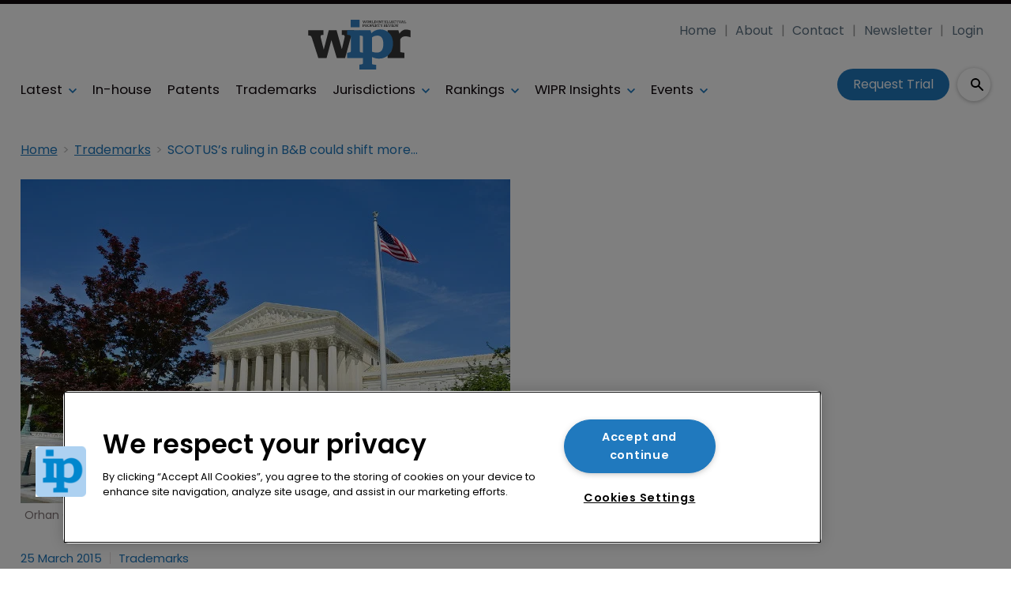

--- FILE ---
content_type: text/html; charset=utf-8
request_url: https://www.google.com/recaptcha/api2/aframe
body_size: 267
content:
<!DOCTYPE HTML><html><head><meta http-equiv="content-type" content="text/html; charset=UTF-8"></head><body><script nonce="FgjJu3QiTzdaffc-7OyQ5w">/** Anti-fraud and anti-abuse applications only. See google.com/recaptcha */ try{var clients={'sodar':'https://pagead2.googlesyndication.com/pagead/sodar?'};window.addEventListener("message",function(a){try{if(a.source===window.parent){var b=JSON.parse(a.data);var c=clients[b['id']];if(c){var d=document.createElement('img');d.src=c+b['params']+'&rc='+(localStorage.getItem("rc::a")?sessionStorage.getItem("rc::b"):"");window.document.body.appendChild(d);sessionStorage.setItem("rc::e",parseInt(sessionStorage.getItem("rc::e")||0)+1);localStorage.setItem("rc::h",'1768854397147');}}}catch(b){}});window.parent.postMessage("_grecaptcha_ready", "*");}catch(b){}</script></body></html>

--- FILE ---
content_type: application/javascript; charset=UTF-8
request_url: https://www.worldipreview.com/_next/static/chunks/2298.2d5605906c139e91.js
body_size: 15641
content:
"use strict";(self.webpackChunk_N_E=self.webpackChunk_N_E||[]).push([[2298],{37264:function(t,e,r){function n(t){return t&&t.__esModule?t:{default:t}}e.__esModule=!0;var o=n(r(75034)),i=n(r(76685)),a=r(85372),s=r(14274),l=n(r(47278)),c=n(r(13444)),p=n(r(63179)),u=o.default.create;function h(){var t=u();return t.compile=function(e,r){return s.compile(e,r,t)},t.precompile=function(e,r){return s.precompile(e,r,t)},t.AST=i.default,t.Compiler=s.Compiler,t.JavaScriptCompiler=l.default,t.Parser=a.parser,t.parse=a.parse,t.parseWithoutProcessing=a.parseWithoutProcessing,t}var d=h();d.create=h,p.default(d),d.Visitor=c.default,d.default=d,e.default=d,t.exports=e.default},75034:function(t,e,r){function n(t){return t&&t.__esModule?t:{default:t}}function o(t){if(t&&t.__esModule)return t;var e={};if(null!=t)for(var r in t)Object.prototype.hasOwnProperty.call(t,r)&&(e[r]=t[r]);return e.default=t,e}e.__esModule=!0;var i=o(r(14207)),a=n(r(2586)),s=n(r(62024)),l=o(r(69704)),c=o(r(11546)),p=n(r(63179));function u(){var t=new i.HandlebarsEnvironment;return l.extend(t,i),t.SafeString=a.default,t.Exception=s.default,t.Utils=l,t.escapeExpression=l.escapeExpression,t.VM=c,t.template=function(e){return c.template(e,t)},t}var h=u();h.create=u,p.default(h),h.default=h,e.default=h,t.exports=e.default},14207:function(t,e,r){function n(t){return t&&t.__esModule?t:{default:t}}e.__esModule=!0,e.HandlebarsEnvironment=u;var o=r(69704),i=n(r(62024)),a=r(74870),s=r(11576),l=n(r(50765)),c=r(73467);e.VERSION="4.7.8",e.COMPILER_REVISION=8,e.LAST_COMPATIBLE_COMPILER_REVISION=7,e.REVISION_CHANGES={1:"<= 1.0.rc.2",2:"== 1.0.0-rc.3",3:"== 1.0.0-rc.4",4:"== 1.x.x",5:"== 2.0.0-alpha.x",6:">= 2.0.0-beta.1",7:">= 4.0.0 <4.3.0",8:">= 4.3.0"};var p="[object Object]";function u(t,e,r){this.helpers=t||{},this.partials=e||{},this.decorators=r||{},a.registerDefaultHelpers(this),s.registerDefaultDecorators(this)}u.prototype={constructor:u,logger:l.default,log:l.default.log,registerHelper:function(t,e){if(o.toString.call(t)===p){if(e)throw new i.default("Arg not supported with multiple helpers");o.extend(this.helpers,t)}else this.helpers[t]=e},unregisterHelper:function(t){delete this.helpers[t]},registerPartial:function(t,e){if(o.toString.call(t)===p)o.extend(this.partials,t);else{if(void 0===e)throw new i.default('Attempting to register a partial called "'+t+'" as undefined');this.partials[t]=e}},unregisterPartial:function(t){delete this.partials[t]},registerDecorator:function(t,e){if(o.toString.call(t)===p){if(e)throw new i.default("Arg not supported with multiple decorators");o.extend(this.decorators,t)}else this.decorators[t]=e},unregisterDecorator:function(t){delete this.decorators[t]},resetLoggedPropertyAccesses:function(){c.resetLoggedProperties()}};var h=l.default.log;e.log=h,e.createFrame=o.createFrame,e.logger=l.default},76685:function(t,e){e.__esModule=!0;var r={helpers:{helperExpression:function(t){return"SubExpression"===t.type||("MustacheStatement"===t.type||"BlockStatement"===t.type)&&!!(t.params&&t.params.length||t.hash)},scopedId:function(t){return/^\.|this\b/.test(t.original)},simpleId:function(t){return 1===t.parts.length&&!r.helpers.scopedId(t)&&!t.depth}}};e.default=r,t.exports=e.default},85372:function(t,e,r){function n(t){return t&&t.__esModule?t:{default:t}}e.__esModule=!0,e.parseWithoutProcessing=c,e.parse=function(t,e){var r=c(t,e);return new i.default(e).accept(r)};var o=n(r(46525)),i=n(r(66627)),a=function(t){if(t&&t.__esModule)return t;var e={};if(null!=t)for(var r in t)Object.prototype.hasOwnProperty.call(t,r)&&(e[r]=t[r]);return e.default=t,e}(r(28972)),s=r(69704);e.parser=o.default;var l={};function c(t,e){return"Program"===t.type?t:(o.default.yy=l,l.locInfo=function(t){return new l.SourceLocation(e&&e.srcName,t)},o.default.parse(t))}s.extend(l,a)},68370:function(t,e,r){e.__esModule=!0;var n=r(69704),o=void 0;function i(t,e,r){if(n.isArray(t)){for(var o=[],i=0,a=t.length;i<a;i++)o.push(e.wrap(t[i],r));return o}return"boolean"==typeof t||"number"==typeof t?t+"":t}function a(t){this.srcFile=t,this.source=[]}o||((o=function(t,e,r,n){this.src="",n&&this.add(n)}).prototype={add:function(t){n.isArray(t)&&(t=t.join("")),this.src+=t},prepend:function(t){n.isArray(t)&&(t=t.join("")),this.src=t+this.src},toStringWithSourceMap:function(){return{code:this.toString()}},toString:function(){return this.src}}),a.prototype={isEmpty:function(){return!this.source.length},prepend:function(t,e){this.source.unshift(this.wrap(t,e))},push:function(t,e){this.source.push(this.wrap(t,e))},merge:function(){var t=this.empty();return this.each(function(e){t.add(["  ",e,"\n"])}),t},each:function(t){for(var e=0,r=this.source.length;e<r;e++)t(this.source[e])},empty:function(){var t=this.currentLocation||{start:{}};return new o(t.start.line,t.start.column,this.srcFile)},wrap:function(t){var e=arguments.length<=1||void 0===arguments[1]?this.currentLocation||{start:{}}:arguments[1];return t instanceof o?t:(t=i(t,this,e),new o(e.start.line,e.start.column,this.srcFile,t))},functionCall:function(t,e,r){return r=this.generateList(r),this.wrap([t,e?"."+e+"(":"(",r,")"])},quotedString:function(t){return'"'+(t+"").replace(/\\/g,"\\\\").replace(/"/g,'\\"').replace(/\n/g,"\\n").replace(/\r/g,"\\r").replace(/\u2028/g,"\\u2028").replace(/\u2029/g,"\\u2029")+'"'},objectLiteral:function(t){var e=this,r=[];Object.keys(t).forEach(function(n){var o=i(t[n],e);"undefined"!==o&&r.push([e.quotedString(n),":",o])});var n=this.generateList(r);return n.prepend("{"),n.add("}"),n},generateList:function(t){for(var e=this.empty(),r=0,n=t.length;r<n;r++)r&&e.add(","),e.add(i(t[r],this));return e},generateArray:function(t){var e=this.generateList(t);return e.prepend("["),e.add("]"),e}},e.default=a,t.exports=e.default},14274:function(t,e,r){function n(t){return t&&t.__esModule?t:{default:t}}e.__esModule=!0,e.Compiler=l,e.precompile=function(t,e,r){if(null==t||"string"!=typeof t&&"Program"!==t.type)throw new o.default("You must pass a string or Handlebars AST to Handlebars.precompile. You passed "+t);"data"in(e=e||{})||(e.data=!0),e.compat&&(e.useDepths=!0);var n=r.parse(t,e),i=new r.Compiler().compile(n,e);return new r.JavaScriptCompiler().compile(i,e)},e.compile=function(t,e,r){if(void 0===e&&(e={}),null==t||"string"!=typeof t&&"Program"!==t.type)throw new o.default("You must pass a string or Handlebars AST to Handlebars.compile. You passed "+t);"data"in(e=i.extend({},e))||(e.data=!0),e.compat&&(e.useDepths=!0);var n=void 0;function a(){var n=r.parse(t,e),o=new r.Compiler().compile(n,e),i=new r.JavaScriptCompiler().compile(o,e,void 0,!0);return r.template(i)}function s(t,e){return n||(n=a()),n.call(this,t,e)}return s._setup=function(t){return n||(n=a()),n._setup(t)},s._child=function(t,e,r,o){return n||(n=a()),n._child(t,e,r,o)},s};var o=n(r(62024)),i=r(69704),a=n(r(76685)),s=[].slice;function l(){}function c(t){if(!t.path.parts){var e=t.path;t.path={type:"PathExpression",data:!1,depth:0,parts:[e.original+""],original:e.original+"",loc:e.loc}}}l.prototype={compiler:l,equals:function(t){var e=this.opcodes.length;if(t.opcodes.length!==e)return!1;for(var r=0;r<e;r++){var n=this.opcodes[r],o=t.opcodes[r];if(n.opcode!==o.opcode||!function t(e,r){if(e===r)return!0;if(i.isArray(e)&&i.isArray(r)&&e.length===r.length){for(var n=0;n<e.length;n++)if(!t(e[n],r[n]))return!1;return!0}}(n.args,o.args))return!1}e=this.children.length;for(var r=0;r<e;r++)if(!this.children[r].equals(t.children[r]))return!1;return!0},guid:0,compile:function(t,e){return this.sourceNode=[],this.opcodes=[],this.children=[],this.options=e,this.stringParams=e.stringParams,this.trackIds=e.trackIds,e.blockParams=e.blockParams||[],e.knownHelpers=i.extend(Object.create(null),{helperMissing:!0,blockHelperMissing:!0,each:!0,if:!0,unless:!0,with:!0,log:!0,lookup:!0},e.knownHelpers),this.accept(t)},compileProgram:function(t){var e=new this.compiler().compile(t,this.options),r=this.guid++;return this.usePartial=this.usePartial||e.usePartial,this.children[r]=e,this.useDepths=this.useDepths||e.useDepths,r},accept:function(t){if(!this[t.type])throw new o.default("Unknown type: "+t.type,t);this.sourceNode.unshift(t);var e=this[t.type](t);return this.sourceNode.shift(),e},Program:function(t){this.options.blockParams.unshift(t.blockParams);for(var e=t.body,r=e.length,n=0;n<r;n++)this.accept(e[n]);return this.options.blockParams.shift(),this.isSimple=1===r,this.blockParams=t.blockParams?t.blockParams.length:0,this},BlockStatement:function(t){c(t);var e=t.program,r=t.inverse;e=e&&this.compileProgram(e),r=r&&this.compileProgram(r);var n=this.classifySexpr(t);"helper"===n?this.helperSexpr(t,e,r):"simple"===n?(this.simpleSexpr(t),this.opcode("pushProgram",e),this.opcode("pushProgram",r),this.opcode("emptyHash"),this.opcode("blockValue",t.path.original)):(this.ambiguousSexpr(t,e,r),this.opcode("pushProgram",e),this.opcode("pushProgram",r),this.opcode("emptyHash"),this.opcode("ambiguousBlockValue")),this.opcode("append")},DecoratorBlock:function(t){var e=t.program&&this.compileProgram(t.program),r=this.setupFullMustacheParams(t,e,void 0),n=t.path;this.useDecorators=!0,this.opcode("registerDecorator",r.length,n.original)},PartialStatement:function(t){this.usePartial=!0;var e=t.program;e&&(e=this.compileProgram(t.program));var r=t.params;if(r.length>1)throw new o.default("Unsupported number of partial arguments: "+r.length,t);r.length||(this.options.explicitPartialContext?this.opcode("pushLiteral","undefined"):r.push({type:"PathExpression",parts:[],depth:0}));var n=t.name.original,i="SubExpression"===t.name.type;i&&this.accept(t.name),this.setupFullMustacheParams(t,e,void 0,!0);var a=t.indent||"";this.options.preventIndent&&a&&(this.opcode("appendContent",a),a=""),this.opcode("invokePartial",i,n,a),this.opcode("append")},PartialBlockStatement:function(t){this.PartialStatement(t)},MustacheStatement:function(t){this.SubExpression(t),t.escaped&&!this.options.noEscape?this.opcode("appendEscaped"):this.opcode("append")},Decorator:function(t){this.DecoratorBlock(t)},ContentStatement:function(t){t.value&&this.opcode("appendContent",t.value)},CommentStatement:function(){},SubExpression:function(t){c(t);var e=this.classifySexpr(t);"simple"===e?this.simpleSexpr(t):"helper"===e?this.helperSexpr(t):this.ambiguousSexpr(t)},ambiguousSexpr:function(t,e,r){var n=t.path,o=n.parts[0];this.opcode("getContext",n.depth),this.opcode("pushProgram",e),this.opcode("pushProgram",r),n.strict=!0,this.accept(n),this.opcode("invokeAmbiguous",o,null!=e||null!=r)},simpleSexpr:function(t){var e=t.path;e.strict=!0,this.accept(e),this.opcode("resolvePossibleLambda")},helperSexpr:function(t,e,r){var n=this.setupFullMustacheParams(t,e,r),i=t.path,s=i.parts[0];if(this.options.knownHelpers[s])this.opcode("invokeKnownHelper",n.length,s);else if(this.options.knownHelpersOnly)throw new o.default("You specified knownHelpersOnly, but used the unknown helper "+s,t);else i.strict=!0,i.falsy=!0,this.accept(i),this.opcode("invokeHelper",n.length,i.original,a.default.helpers.simpleId(i))},PathExpression:function(t){this.addDepth(t.depth),this.opcode("getContext",t.depth);var e=t.parts[0],r=a.default.helpers.scopedId(t),n=!t.depth&&!r&&this.blockParamIndex(e);n?this.opcode("lookupBlockParam",n,t.parts):e?t.data?(this.options.data=!0,this.opcode("lookupData",t.depth,t.parts,t.strict)):this.opcode("lookupOnContext",t.parts,t.falsy,t.strict,r):this.opcode("pushContext")},StringLiteral:function(t){this.opcode("pushString",t.value)},NumberLiteral:function(t){this.opcode("pushLiteral",t.value)},BooleanLiteral:function(t){this.opcode("pushLiteral",t.value)},UndefinedLiteral:function(){this.opcode("pushLiteral","undefined")},NullLiteral:function(){this.opcode("pushLiteral","null")},Hash:function(t){var e=t.pairs,r=0,n=e.length;for(this.opcode("pushHash");r<n;r++)this.pushParam(e[r].value);for(;r--;)this.opcode("assignToHash",e[r].key);this.opcode("popHash")},opcode:function(t){this.opcodes.push({opcode:t,args:s.call(arguments,1),loc:this.sourceNode[0].loc})},addDepth:function(t){t&&(this.useDepths=!0)},classifySexpr:function(t){var e=a.default.helpers.simpleId(t.path),r=e&&!!this.blockParamIndex(t.path.parts[0]),n=!r&&a.default.helpers.helperExpression(t),o=!r&&(n||e);if(o&&!n){var i=t.path.parts[0],s=this.options;s.knownHelpers[i]?n=!0:s.knownHelpersOnly&&(o=!1)}return n?"helper":o?"ambiguous":"simple"},pushParams:function(t){for(var e=0,r=t.length;e<r;e++)this.pushParam(t[e])},pushParam:function(t){var e=null!=t.value?t.value:t.original||"";if(this.stringParams)e.replace&&(e=e.replace(/^(\.?\.\/)*/g,"").replace(/\//g,".")),t.depth&&this.addDepth(t.depth),this.opcode("getContext",t.depth||0),this.opcode("pushStringParam",e,t.type),"SubExpression"===t.type&&this.accept(t);else{if(this.trackIds){var r=void 0;if(!t.parts||a.default.helpers.scopedId(t)||t.depth||(r=this.blockParamIndex(t.parts[0])),r){var n=t.parts.slice(1).join(".");this.opcode("pushId","BlockParam",r,n)}else(e=t.original||e).replace&&(e=e.replace(/^this(?:\.|$)/,"").replace(/^\.\//,"").replace(/^\.$/,"")),this.opcode("pushId",t.type,e)}this.accept(t)}},setupFullMustacheParams:function(t,e,r,n){var o=t.params;return this.pushParams(o),this.opcode("pushProgram",e),this.opcode("pushProgram",r),t.hash?this.accept(t.hash):this.opcode("emptyHash",n),o},blockParamIndex:function(t){for(var e=0,r=this.options.blockParams.length;e<r;e++){var n=this.options.blockParams[e],o=n&&i.indexOf(n,t);if(n&&o>=0)return[e,o]}}}},28972:function(t,e,r){e.__esModule=!0,e.SourceLocation=function(t,e){this.source=t,this.start={line:e.first_line,column:e.first_column},this.end={line:e.last_line,column:e.last_column}},e.id=function(t){return/^\[.*\]$/.test(t)?t.substring(1,t.length-1):t},e.stripFlags=function(t,e){return{open:"~"===t.charAt(2),close:"~"===e.charAt(e.length-3)}},e.stripComment=function(t){return t.replace(/^\{\{~?!-?-?/,"").replace(/-?-?~?\}\}$/,"")},e.preparePath=function(t,e,r){r=this.locInfo(r);for(var n=t?"@":"",i=[],a=0,s=0,l=e.length;s<l;s++){var c=e[s].part,p=e[s].original!==c;if(n+=(e[s].separator||"")+c,p||".."!==c&&"."!==c&&"this"!==c)i.push(c);else{if(i.length>0)throw new o.default("Invalid path: "+n,{loc:r});".."===c&&a++}}return{type:"PathExpression",data:t,depth:a,parts:i,original:n,loc:r}},e.prepareMustache=function(t,e,r,n,o,i){var a=n.charAt(3)||n.charAt(2);return{type:/\*/.test(n)?"Decorator":"MustacheStatement",path:t,params:e,hash:r,escaped:"{"!==a&&"&"!==a,strip:o,loc:this.locInfo(i)}},e.prepareRawBlock=function(t,e,r,n){i(t,r);var o={type:"Program",body:e,strip:{},loc:n=this.locInfo(n)};return{type:"BlockStatement",path:t.path,params:t.params,hash:t.hash,program:o,openStrip:{},inverseStrip:{},closeStrip:{},loc:n}},e.prepareBlock=function(t,e,r,n,a,s){n&&n.path&&i(t,n);var l=/\*/.test(t.open);e.blockParams=t.blockParams;var c=void 0,p=void 0;if(r){if(l)throw new o.default("Unexpected inverse block on decorator",r);r.chain&&(r.program.body[0].closeStrip=n.strip),p=r.strip,c=r.program}return a&&(a=c,c=e,e=a),{type:l?"DecoratorBlock":"BlockStatement",path:t.path,params:t.params,hash:t.hash,program:e,inverse:c,openStrip:t.strip,inverseStrip:p,closeStrip:n&&n.strip,loc:this.locInfo(s)}},e.prepareProgram=function(t,e){if(!e&&t.length){var r=t[0].loc,n=t[t.length-1].loc;r&&n&&(e={source:r.source,start:{line:r.start.line,column:r.start.column},end:{line:n.end.line,column:n.end.column}})}return{type:"Program",body:t,strip:{},loc:e}},e.preparePartialBlock=function(t,e,r,n){return i(t,r),{type:"PartialBlockStatement",name:t.path,params:t.params,hash:t.hash,program:e,openStrip:t.strip,closeStrip:r&&r.strip,loc:this.locInfo(n)}};var n,o=(n=r(62024))&&n.__esModule?n:{default:n};function i(t,e){if(e=e.path?e.path.original:e,t.path.original!==e){var r={loc:t.path.loc};throw new o.default(t.path.original+" doesn't match "+e,r)}}},47278:function(t,e,r){function n(t){return t&&t.__esModule?t:{default:t}}e.__esModule=!0;var o=r(14207),i=n(r(62024)),a=r(69704),s=n(r(68370));function l(t){this.value=t}function c(){}c.prototype={nameLookup:function(t,e){return this.internalNameLookup(t,e)},depthedLookup:function(t){return[this.aliasable("container.lookup"),"(depths, ",JSON.stringify(t),")"]},compilerInfo:function(){var t=o.COMPILER_REVISION,e=o.REVISION_CHANGES[t];return[t,e]},appendToBuffer:function(t,e,r){return(a.isArray(t)||(t=[t]),t=this.source.wrap(t,e),this.environment.isSimple)?["return ",t,";"]:r?["buffer += ",t,";"]:(t.appendToBuffer=!0,t)},initializeBuffer:function(){return this.quotedString("")},internalNameLookup:function(t,e){return this.lookupPropertyFunctionIsUsed=!0,["lookupProperty(",t,",",JSON.stringify(e),")"]},lookupPropertyFunctionIsUsed:!1,compile:function(t,e,r,n){this.environment=t,this.options=e,this.stringParams=this.options.stringParams,this.trackIds=this.options.trackIds,this.precompile=!n,this.name=this.environment.name,this.isChild=!!r,this.context=r||{decorators:[],programs:[],environments:[]},this.preamble(),this.stackSlot=0,this.stackVars=[],this.aliases={},this.registers={list:[]},this.hashes=[],this.compileStack=[],this.inlineStack=[],this.blockParams=[],this.compileChildren(t,e),this.useDepths=this.useDepths||t.useDepths||t.useDecorators||this.options.compat,this.useBlockParams=this.useBlockParams||t.useBlockParams;var o=t.opcodes,a=void 0,s=void 0,l=void 0,c=void 0;for(l=0,c=o.length;l<c;l++)a=o[l],this.source.currentLocation=a.loc,s=s||a.loc,this[a.opcode].apply(this,a.args);if(this.source.currentLocation=s,this.pushSource(""),this.stackSlot||this.inlineStack.length||this.compileStack.length)throw new i.default("Compile completed with content left on stack");this.decorators.isEmpty()?this.decorators=void 0:(this.useDecorators=!0,this.decorators.prepend(["var decorators = container.decorators, ",this.lookupPropertyFunctionVarDeclaration(),";\n"]),this.decorators.push("return fn;"),n?this.decorators=Function.apply(this,["fn","props","container","depth0","data","blockParams","depths",this.decorators.merge()]):(this.decorators.prepend("function(fn, props, container, depth0, data, blockParams, depths) {\n"),this.decorators.push("}\n"),this.decorators=this.decorators.merge()));var p=this.createFunctionContext(n);if(this.isChild)return p;var u={compiler:this.compilerInfo(),main:p};this.decorators&&(u.main_d=this.decorators,u.useDecorators=!0);var h=this.context,d=h.programs,f=h.decorators;for(l=0,c=d.length;l<c;l++)d[l]&&(u[l]=d[l],f[l]&&(u[l+"_d"]=f[l],u.useDecorators=!0));return this.environment.usePartial&&(u.usePartial=!0),this.options.data&&(u.useData=!0),this.useDepths&&(u.useDepths=!0),this.useBlockParams&&(u.useBlockParams=!0),this.options.compat&&(u.compat=!0),n?u.compilerOptions=this.options:(u.compiler=JSON.stringify(u.compiler),this.source.currentLocation={start:{line:1,column:0}},u=this.objectLiteral(u),e.srcName?(u=u.toStringWithSourceMap({file:e.destName})).map=u.map&&u.map.toString():u=u.toString()),u},preamble:function(){this.lastContext=0,this.source=new s.default(this.options.srcName),this.decorators=new s.default(this.options.srcName)},createFunctionContext:function(t){var e=this,r="",n=this.stackVars.concat(this.registers.list);n.length>0&&(r+=", "+n.join(", "));var o=0;Object.keys(this.aliases).forEach(function(t){var n=e.aliases[t];n.children&&n.referenceCount>1&&(r+=", alias"+ ++o+"="+t,n.children[0]="alias"+o)}),this.lookupPropertyFunctionIsUsed&&(r+=", "+this.lookupPropertyFunctionVarDeclaration());var i=["container","depth0","helpers","partials","data"];(this.useBlockParams||this.useDepths)&&i.push("blockParams"),this.useDepths&&i.push("depths");var a=this.mergeSource(r);return t?(i.push(a),Function.apply(this,i)):this.source.wrap(["function(",i.join(","),") {\n  ",a,"}"])},mergeSource:function(t){var e=this.environment.isSimple,r=!this.forceBuffer,n=void 0,o=void 0,i=void 0,a=void 0;return this.source.each(function(t){t.appendToBuffer?(i?t.prepend("  + "):i=t,a=t):(i&&(o?i.prepend("buffer += "):n=!0,a.add(";"),i=a=void 0),o=!0,e||(r=!1))}),r?i?(i.prepend("return "),a.add(";")):o||this.source.push('return "";'):(t+=", buffer = "+(n?"":this.initializeBuffer()),i?(i.prepend("return buffer + "),a.add(";")):this.source.push("return buffer;")),t&&this.source.prepend("var "+t.substring(2)+(n?"":";\n")),this.source.merge()},lookupPropertyFunctionVarDeclaration:function(){return"\n      lookupProperty = container.lookupProperty || function(parent, propertyName) {\n        if (Object.prototype.hasOwnProperty.call(parent, propertyName)) {\n          return parent[propertyName];\n        }\n        return undefined\n    }\n    ".trim()},blockValue:function(t){var e=this.aliasable("container.hooks.blockHelperMissing"),r=[this.contextName(0)];this.setupHelperArgs(t,0,r);var n=this.popStack();r.splice(1,0,n),this.push(this.source.functionCall(e,"call",r))},ambiguousBlockValue:function(){var t=this.aliasable("container.hooks.blockHelperMissing"),e=[this.contextName(0)];this.setupHelperArgs("",0,e,!0),this.flushInline();var r=this.topStack();e.splice(1,0,r),this.pushSource(["if (!",this.lastHelper,") { ",r," = ",this.source.functionCall(t,"call",e),"}"])},appendContent:function(t){this.pendingContent?t=this.pendingContent+t:this.pendingLocation=this.source.currentLocation,this.pendingContent=t},append:function(){if(this.isInline())this.replaceStack(function(t){return[" != null ? ",t,' : ""']}),this.pushSource(this.appendToBuffer(this.popStack()));else{var t=this.popStack();this.pushSource(["if (",t," != null) { ",this.appendToBuffer(t,void 0,!0)," }"]),this.environment.isSimple&&this.pushSource(["else { ",this.appendToBuffer("''",void 0,!0)," }"])}},appendEscaped:function(){this.pushSource(this.appendToBuffer([this.aliasable("container.escapeExpression"),"(",this.popStack(),")"]))},getContext:function(t){this.lastContext=t},pushContext:function(){this.pushStackLiteral(this.contextName(this.lastContext))},lookupOnContext:function(t,e,r,n){var o=0;n||!this.options.compat||this.lastContext?this.pushContext():this.push(this.depthedLookup(t[o++])),this.resolvePath("context",t,o,e,r)},lookupBlockParam:function(t,e){this.useBlockParams=!0,this.push(["blockParams[",t[0],"][",t[1],"]"]),this.resolvePath("context",e,1)},lookupData:function(t,e,r){t?this.pushStackLiteral("container.data(data, "+t+")"):this.pushStackLiteral("data"),this.resolvePath("data",e,0,!0,r)},resolvePath:function(t,e,r,n,o){var i=this;if(this.options.strict||this.options.assumeObjects){this.push(function(t,e,r,n,o){var i=e.popStack(),a=r.length;for(t&&a--;n<a;n++)i=e.nameLookup(i,r[n],o);return t?[e.aliasable("container.strict"),"(",i,", ",e.quotedString(r[n]),", ",JSON.stringify(e.source.currentLocation)," )"]:i}(this.options.strict&&o,this,e,r,t));return}for(var a=e.length;r<a;r++)this.replaceStack(function(o){var a=i.nameLookup(o,e[r],t);return n?[" && ",a]:[" != null ? ",a," : ",o]})},resolvePossibleLambda:function(){this.push([this.aliasable("container.lambda"),"(",this.popStack(),", ",this.contextName(0),")"])},pushStringParam:function(t,e){this.pushContext(),this.pushString(e),"SubExpression"!==e&&("string"==typeof t?this.pushString(t):this.pushStackLiteral(t))},emptyHash:function(t){this.trackIds&&this.push("{}"),this.stringParams&&(this.push("{}"),this.push("{}")),this.pushStackLiteral(t?"undefined":"{}")},pushHash:function(){this.hash&&this.hashes.push(this.hash),this.hash={values:{},types:[],contexts:[],ids:[]}},popHash:function(){var t=this.hash;this.hash=this.hashes.pop(),this.trackIds&&this.push(this.objectLiteral(t.ids)),this.stringParams&&(this.push(this.objectLiteral(t.contexts)),this.push(this.objectLiteral(t.types))),this.push(this.objectLiteral(t.values))},pushString:function(t){this.pushStackLiteral(this.quotedString(t))},pushLiteral:function(t){this.pushStackLiteral(t)},pushProgram:function(t){null!=t?this.pushStackLiteral(this.programExpression(t)):this.pushStackLiteral(null)},registerDecorator:function(t,e){var r=this.nameLookup("decorators",e,"decorator"),n=this.setupHelperArgs(e,t);this.decorators.push(["fn = ",this.decorators.functionCall(r,"",["fn","props","container",n])," || fn;"])},invokeHelper:function(t,e,r){var n=this.popStack(),o=this.setupHelper(t,e),i=[];r&&i.push(o.name),i.push(n),this.options.strict||i.push(this.aliasable("container.hooks.helperMissing"));var a=["(",this.itemsSeparatedBy(i,"||"),")"],s=this.source.functionCall(a,"call",o.callParams);this.push(s)},itemsSeparatedBy:function(t,e){var r=[];r.push(t[0]);for(var n=1;n<t.length;n++)r.push(e,t[n]);return r},invokeKnownHelper:function(t,e){var r=this.setupHelper(t,e);this.push(this.source.functionCall(r.name,"call",r.callParams))},invokeAmbiguous:function(t,e){this.useRegister("helper");var r=this.popStack();this.emptyHash();var n=this.setupHelper(0,t,e),o=["(","(helper = ",this.lastHelper=this.nameLookup("helpers",t,"helper")," || ",r,")"];this.options.strict||(o[0]="(helper = ",o.push(" != null ? helper : ",this.aliasable("container.hooks.helperMissing"))),this.push(["(",o,n.paramsInit?["),(",n.paramsInit]:[],"),","(typeof helper === ",this.aliasable('"function"')," ? ",this.source.functionCall("helper","call",n.callParams)," : helper))"])},invokePartial:function(t,e,r){var n=[],o=this.setupParams(e,1,n);t&&(e=this.popStack(),delete o.name),r&&(o.indent=JSON.stringify(r)),o.helpers="helpers",o.partials="partials",o.decorators="container.decorators",t?n.unshift(e):n.unshift(this.nameLookup("partials",e,"partial")),this.options.compat&&(o.depths="depths"),o=this.objectLiteral(o),n.push(o),this.push(this.source.functionCall("container.invokePartial","",n))},assignToHash:function(t){var e=this.popStack(),r=void 0,n=void 0,o=void 0;this.trackIds&&(o=this.popStack()),this.stringParams&&(n=this.popStack(),r=this.popStack());var i=this.hash;r&&(i.contexts[t]=r),n&&(i.types[t]=n),o&&(i.ids[t]=o),i.values[t]=e},pushId:function(t,e,r){"BlockParam"===t?this.pushStackLiteral("blockParams["+e[0]+"].path["+e[1]+"]"+(r?" + "+JSON.stringify("."+r):"")):"PathExpression"===t?this.pushString(e):"SubExpression"===t?this.pushStackLiteral("true"):this.pushStackLiteral("null")},compiler:c,compileChildren:function(t,e){for(var r=t.children,n=void 0,o=void 0,i=0,a=r.length;i<a;i++){n=r[i],o=new this.compiler;var s=this.matchExistingProgram(n);if(null==s){this.context.programs.push("");var l=this.context.programs.length;n.index=l,n.name="program"+l,this.context.programs[l]=o.compile(n,e,this.context,!this.precompile),this.context.decorators[l]=o.decorators,this.context.environments[l]=n,this.useDepths=this.useDepths||o.useDepths,this.useBlockParams=this.useBlockParams||o.useBlockParams,n.useDepths=this.useDepths,n.useBlockParams=this.useBlockParams}else n.index=s.index,n.name="program"+s.index,this.useDepths=this.useDepths||s.useDepths,this.useBlockParams=this.useBlockParams||s.useBlockParams}},matchExistingProgram:function(t){for(var e=0,r=this.context.environments.length;e<r;e++){var n=this.context.environments[e];if(n&&n.equals(t))return n}},programExpression:function(t){var e=this.environment.children[t],r=[e.index,"data",e.blockParams];return(this.useBlockParams||this.useDepths)&&r.push("blockParams"),this.useDepths&&r.push("depths"),"container.program("+r.join(", ")+")"},useRegister:function(t){this.registers[t]||(this.registers[t]=!0,this.registers.list.push(t))},push:function(t){return t instanceof l||(t=this.source.wrap(t)),this.inlineStack.push(t),t},pushStackLiteral:function(t){this.push(new l(t))},pushSource:function(t){this.pendingContent&&(this.source.push(this.appendToBuffer(this.source.quotedString(this.pendingContent),this.pendingLocation)),this.pendingContent=void 0),t&&this.source.push(t)},replaceStack:function(t){var e=["("],r=void 0,n=void 0,o=void 0;if(!this.isInline())throw new i.default("replaceStack on non-inline");var a=this.popStack(!0);if(a instanceof l)e=["(",r=[a.value]],o=!0;else{n=!0;var s=this.incrStack();e=["((",this.push(s)," = ",a,")"],r=this.topStack()}var c=t.call(this,r);o||this.popStack(),n&&this.stackSlot--,this.push(e.concat(c,")"))},incrStack:function(){return this.stackSlot++,this.stackSlot>this.stackVars.length&&this.stackVars.push("stack"+this.stackSlot),this.topStackName()},topStackName:function(){return"stack"+this.stackSlot},flushInline:function(){var t=this.inlineStack;this.inlineStack=[];for(var e=0,r=t.length;e<r;e++){var n=t[e];if(n instanceof l)this.compileStack.push(n);else{var o=this.incrStack();this.pushSource([o," = ",n,";"]),this.compileStack.push(o)}}},isInline:function(){return this.inlineStack.length},popStack:function(t){var e=this.isInline(),r=(e?this.inlineStack:this.compileStack).pop();if(!t&&r instanceof l)return r.value;if(!e){if(!this.stackSlot)throw new i.default("Invalid stack pop");this.stackSlot--}return r},topStack:function(){var t=this.isInline()?this.inlineStack:this.compileStack,e=t[t.length-1];return e instanceof l?e.value:e},contextName:function(t){return this.useDepths&&t?"depths["+t+"]":"depth"+t},quotedString:function(t){return this.source.quotedString(t)},objectLiteral:function(t){return this.source.objectLiteral(t)},aliasable:function(t){var e=this.aliases[t];return e?e.referenceCount++:((e=this.aliases[t]=this.source.wrap(t)).aliasable=!0,e.referenceCount=1),e},setupHelper:function(t,e,r){var n=[],o=this.setupHelperArgs(e,t,n,r);return{params:n,paramsInit:o,name:this.nameLookup("helpers",e,"helper"),callParams:[this.aliasable(this.contextName(0)+" != null ? "+this.contextName(0)+" : (container.nullContext || {})")].concat(n)}},setupParams:function(t,e,r){var n={},o=[],i=[],a=[],s=!r,l=void 0;s&&(r=[]),n.name=this.quotedString(t),n.hash=this.popStack(),this.trackIds&&(n.hashIds=this.popStack()),this.stringParams&&(n.hashTypes=this.popStack(),n.hashContexts=this.popStack());var c=this.popStack(),p=this.popStack();(p||c)&&(n.fn=p||"container.noop",n.inverse=c||"container.noop");for(var u=e;u--;)l=this.popStack(),r[u]=l,this.trackIds&&(a[u]=this.popStack()),this.stringParams&&(i[u]=this.popStack(),o[u]=this.popStack());return s&&(n.args=this.source.generateArray(r)),this.trackIds&&(n.ids=this.source.generateArray(a)),this.stringParams&&(n.types=this.source.generateArray(i),n.contexts=this.source.generateArray(o)),this.options.data&&(n.data="data"),this.useBlockParams&&(n.blockParams="blockParams"),n},setupHelperArgs:function(t,e,r,n){var o=this.setupParams(t,e,r);return(o.loc=JSON.stringify(this.source.currentLocation),o=this.objectLiteral(o),n)?(this.useRegister("options"),r.push("options"),["options=",o]):r?(r.push(o),""):o}},function(){for(var t="break else new var case finally return void catch for switch while continue function this with default if throw delete in try do instanceof typeof abstract enum int short boolean export interface static byte extends long super char final native synchronized class float package throws const goto private transient debugger implements protected volatile double import public let yield await null true false".split(" "),e=c.RESERVED_WORDS={},r=0,n=t.length;r<n;r++)e[t[r]]=!0}(),c.isValidJavaScriptVariableName=function(t){return!c.RESERVED_WORDS[t]&&/^[a-zA-Z_$][0-9a-zA-Z_$]*$/.test(t)},e.default=c,t.exports=e.default},13444:function(t,e,r){e.__esModule=!0;var n,o=(n=r(62024))&&n.__esModule?n:{default:n};function i(){this.parents=[]}function a(t){this.acceptRequired(t,"path"),this.acceptArray(t.params),this.acceptKey(t,"hash")}function s(t){a.call(this,t),this.acceptKey(t,"program"),this.acceptKey(t,"inverse")}function l(t){this.acceptRequired(t,"name"),this.acceptArray(t.params),this.acceptKey(t,"hash")}i.prototype={constructor:i,mutating:!1,acceptKey:function(t,e){var r=this.accept(t[e]);if(this.mutating){if(r&&!i.prototype[r.type])throw new o.default('Unexpected node type "'+r.type+'" found when accepting '+e+" on "+t.type);t[e]=r}},acceptRequired:function(t,e){if(this.acceptKey(t,e),!t[e])throw new o.default(t.type+" requires "+e)},acceptArray:function(t){for(var e=0,r=t.length;e<r;e++)this.acceptKey(t,e),!t[e]&&(t.splice(e,1),e--,r--)},accept:function(t){if(t){if(!this[t.type])throw new o.default("Unknown type: "+t.type,t);this.current&&this.parents.unshift(this.current),this.current=t;var e=this[t.type](t);return(this.current=this.parents.shift(),!this.mutating||e)?e:!1!==e?t:void 0}},Program:function(t){this.acceptArray(t.body)},MustacheStatement:a,Decorator:a,BlockStatement:s,DecoratorBlock:s,PartialStatement:l,PartialBlockStatement:function(t){l.call(this,t),this.acceptKey(t,"program")},ContentStatement:function(){},CommentStatement:function(){},SubExpression:a,PathExpression:function(){},StringLiteral:function(){},NumberLiteral:function(){},BooleanLiteral:function(){},UndefinedLiteral:function(){},NullLiteral:function(){},Hash:function(t){this.acceptArray(t.pairs)},HashPair:function(t){this.acceptRequired(t,"value")}},e.default=i,t.exports=e.default},66627:function(t,e,r){e.__esModule=!0;var n,o=(n=r(13444))&&n.__esModule?n:{default:n};function i(){var t=arguments.length<=0||void 0===arguments[0]?{}:arguments[0];this.options=t}function a(t,e,r){void 0===e&&(e=t.length);var n=t[e-1],o=t[e-2];return n?"ContentStatement"===n.type?(o||!r?/\r?\n\s*?$/:/(^|\r?\n)\s*?$/).test(n.original):void 0:r}function s(t,e,r){void 0===e&&(e=-1);var n=t[e+1],o=t[e+2];return n?"ContentStatement"===n.type?(o||!r?/^\s*?\r?\n/:/^\s*?(\r?\n|$)/).test(n.original):void 0:r}function l(t,e,r){var n=t[null==e?0:e+1];if(n&&"ContentStatement"===n.type&&(r||!n.rightStripped)){var o=n.value;n.value=n.value.replace(r?/^\s+/:/^[ \t]*\r?\n?/,""),n.rightStripped=n.value!==o}}function c(t,e,r){var n=t[null==e?t.length-1:e-1];if(n&&"ContentStatement"===n.type&&(r||!n.leftStripped)){var o=n.value;return n.value=n.value.replace(r?/\s+$/:/[ \t]+$/,""),n.leftStripped=n.value!==o,n.leftStripped}}i.prototype=new o.default,i.prototype.Program=function(t){var e=!this.options.ignoreStandalone,r=!this.isRootSeen;this.isRootSeen=!0;for(var n=t.body,o=0,i=n.length;o<i;o++){var p=n[o],u=this.accept(p);if(u){var h=a(n,o,r),d=s(n,o,r),f=u.openStandalone&&h,m=u.closeStandalone&&d,g=u.inlineStandalone&&h&&d;u.close&&l(n,o,!0),u.open&&c(n,o,!0),e&&g&&(l(n,o),c(n,o)&&"PartialStatement"===p.type&&(p.indent=/([ \t]+$)/.exec(n[o-1].original)[1])),e&&f&&(l((p.program||p.inverse).body),c(n,o)),e&&m&&(l(n,o),c((p.inverse||p.program).body))}}return t},i.prototype.BlockStatement=i.prototype.DecoratorBlock=i.prototype.PartialBlockStatement=function(t){this.accept(t.program),this.accept(t.inverse);var e=t.program||t.inverse,r=t.program&&t.inverse,n=r,o=r;if(r&&r.chained)for(n=r.body[0].program;o.chained;)o=o.body[o.body.length-1].program;var i={open:t.openStrip.open,close:t.closeStrip.close,openStandalone:s(e.body),closeStandalone:a((n||e).body)};if(t.openStrip.close&&l(e.body,null,!0),r){var p=t.inverseStrip;p.open&&c(e.body,null,!0),p.close&&l(n.body,null,!0),t.closeStrip.open&&c(o.body,null,!0),!this.options.ignoreStandalone&&a(e.body)&&s(n.body)&&(c(e.body),l(n.body))}else t.closeStrip.open&&c(e.body,null,!0);return i},i.prototype.Decorator=i.prototype.MustacheStatement=function(t){return t.strip},i.prototype.PartialStatement=i.prototype.CommentStatement=function(t){var e=t.strip||{};return{inlineStandalone:!0,open:e.open,close:e.close}},e.default=i,t.exports=e.default},11576:function(t,e,r){e.__esModule=!0,e.registerDefaultDecorators=function(t){o.default(t)};var n,o=(n=r(98642))&&n.__esModule?n:{default:n}},98642:function(t,e,r){e.__esModule=!0;var n=r(69704);e.default=function(t){t.registerDecorator("inline",function(t,e,r,o){var i=t;return e.partials||(e.partials={},i=function(o,i){var a=r.partials;r.partials=n.extend({},a,e.partials);var s=t(o,i);return r.partials=a,s}),e.partials[o.args[0]]=o.fn,i})},t.exports=e.default},62024:function(t,e){e.__esModule=!0;var r=["description","fileName","lineNumber","endLineNumber","message","name","number","stack"];function n(t,e){var o=e&&e.loc,i=void 0,a=void 0,s=void 0,l=void 0;o&&(i=o.start.line,a=o.end.line,s=o.start.column,l=o.end.column,t+=" - "+i+":"+s);for(var c=Error.prototype.constructor.call(this,t),p=0;p<r.length;p++)this[r[p]]=c[r[p]];Error.captureStackTrace&&Error.captureStackTrace(this,n);try{o&&(this.lineNumber=i,this.endLineNumber=a,Object.defineProperty?(Object.defineProperty(this,"column",{value:s,enumerable:!0}),Object.defineProperty(this,"endColumn",{value:l,enumerable:!0})):(this.column=s,this.endColumn=l))}catch(t){}}n.prototype=Error(),e.default=n,t.exports=e.default},74870:function(t,e,r){function n(t){return t&&t.__esModule?t:{default:t}}e.__esModule=!0,e.registerDefaultHelpers=function(t){o.default(t),i.default(t),a.default(t),s.default(t),l.default(t),c.default(t),p.default(t)},e.moveHelperToHooks=function(t,e,r){t.helpers[e]&&(t.hooks[e]=t.helpers[e],r||delete t.helpers[e])};var o=n(r(38810)),i=n(r(65847)),a=n(r(77780)),s=n(r(95229)),l=n(r(33328)),c=n(r(5124)),p=n(r(54089))},38810:function(t,e,r){e.__esModule=!0;var n=r(69704);e.default=function(t){t.registerHelper("blockHelperMissing",function(e,r){var o=r.inverse,i=r.fn;if(!0===e)return i(this);if(!1===e||null==e)return o(this);if(n.isArray(e))return e.length>0?(r.ids&&(r.ids=[r.name]),t.helpers.each(e,r)):o(this);if(r.data&&r.ids){var a=n.createFrame(r.data);a.contextPath=n.appendContextPath(r.data.contextPath,r.name),r={data:a}}return i(e,r)})},t.exports=e.default},65847:function(t,e,r){e.__esModule=!0;var n,o=r(69704),i=(n=r(62024))&&n.__esModule?n:{default:n};e.default=function(t){t.registerHelper("each",function(t,e){if(!e)throw new i.default("Must pass iterator to #each");var r=e.fn,n=e.inverse,a=0,s="",l=void 0,c=void 0;function p(e,n,i){l&&(l.key=e,l.index=n,l.first=0===n,l.last=!!i,c&&(l.contextPath=c+e)),s+=r(t[e],{data:l,blockParams:o.blockParams([t[e],e],[c+e,null])})}if(e.data&&e.ids&&(c=o.appendContextPath(e.data.contextPath,e.ids[0])+"."),o.isFunction(t)&&(t=t.call(this)),e.data&&(l=o.createFrame(e.data)),t&&"object"==typeof t){if(o.isArray(t))for(var u,h=t.length;a<h;a++)a in t&&p(a,a,a===t.length-1);else if("function"==typeof Symbol&&t[Symbol.iterator]){for(var d=[],f=t[Symbol.iterator](),m=f.next();!m.done;m=f.next())d.push(m.value);t=d;for(var h=t.length;a<h;a++)p(a,a,a===t.length-1)}else u=void 0,Object.keys(t).forEach(function(t){void 0!==u&&p(u,a-1),u=t,a++}),void 0!==u&&p(u,a-1,!0)}return 0===a&&(s=n(this)),s})},t.exports=e.default},77780:function(t,e,r){e.__esModule=!0;var n,o=(n=r(62024))&&n.__esModule?n:{default:n};e.default=function(t){t.registerHelper("helperMissing",function(){if(1!=arguments.length)throw new o.default('Missing helper: "'+arguments[arguments.length-1].name+'"')})},t.exports=e.default},95229:function(t,e,r){e.__esModule=!0;var n,o=r(69704),i=(n=r(62024))&&n.__esModule?n:{default:n};e.default=function(t){t.registerHelper("if",function(t,e){if(2!=arguments.length)throw new i.default("#if requires exactly one argument");return(o.isFunction(t)&&(t=t.call(this)),!e.hash.includeZero&&!t||o.isEmpty(t))?e.inverse(this):e.fn(this)}),t.registerHelper("unless",function(e,r){if(2!=arguments.length)throw new i.default("#unless requires exactly one argument");return t.helpers.if.call(this,e,{fn:r.inverse,inverse:r.fn,hash:r.hash})})},t.exports=e.default},33328:function(t,e){e.__esModule=!0,e.default=function(t){t.registerHelper("log",function(){for(var e=[void 0],r=arguments[arguments.length-1],n=0;n<arguments.length-1;n++)e.push(arguments[n]);var o=1;null!=r.hash.level?o=r.hash.level:r.data&&null!=r.data.level&&(o=r.data.level),e[0]=o,t.log.apply(t,e)})},t.exports=e.default},5124:function(t,e){e.__esModule=!0,e.default=function(t){t.registerHelper("lookup",function(t,e,r){return t?r.lookupProperty(t,e):t})},t.exports=e.default},54089:function(t,e,r){e.__esModule=!0;var n,o=r(69704),i=(n=r(62024))&&n.__esModule?n:{default:n};e.default=function(t){t.registerHelper("with",function(t,e){if(2!=arguments.length)throw new i.default("#with requires exactly one argument");o.isFunction(t)&&(t=t.call(this));var r=e.fn;if(o.isEmpty(t))return e.inverse(this);var n=e.data;return e.data&&e.ids&&((n=o.createFrame(e.data)).contextPath=o.appendContextPath(e.data.contextPath,e.ids[0])),r(t,{data:n,blockParams:o.blockParams([t],[n&&n.contextPath])})})},t.exports=e.default},82943:function(t,e,r){e.__esModule=!0,e.createNewLookupObject=function(){for(var t=arguments.length,e=Array(t),r=0;r<t;r++)e[r]=arguments[r];return n.extend.apply(void 0,[Object.create(null)].concat(e))};var n=r(69704)},73467:function(t,e,r){e.__esModule=!0,e.createProtoAccessControl=function(t){var e=Object.create(null);e.constructor=!1,e.__defineGetter__=!1,e.__defineSetter__=!1,e.__lookupGetter__=!1;var r=Object.create(null);return r.__proto__=!1,{properties:{whitelist:o.createNewLookupObject(r,t.allowedProtoProperties),defaultValue:t.allowProtoPropertiesByDefault},methods:{whitelist:o.createNewLookupObject(e,t.allowedProtoMethods),defaultValue:t.allowProtoMethodsByDefault}}},e.resultIsAllowed=function(t,e,r){return"function"==typeof t?s(e.methods,r):s(e.properties,r)},e.resetLoggedProperties=function(){Object.keys(a).forEach(function(t){delete a[t]})};var n,o=r(82943),i=(n=r(50765))&&n.__esModule?n:{default:n},a=Object.create(null);function s(t,e){return void 0!==t.whitelist[e]?!0===t.whitelist[e]:void 0!==t.defaultValue?t.defaultValue:(!0!==a[e]&&(a[e]=!0,i.default.log("error",'Handlebars: Access has been denied to resolve the property "'+e+'" because it is not an "own property" of its parent.\nYou can add a runtime option to disable the check or this warning:\nSee https://handlebarsjs.com/api-reference/runtime-options.html#options-to-control-prototype-access for details')),!1)}},91205:function(t,e){e.__esModule=!0,e.wrapHelper=function(t,e){return"function"!=typeof t?t:function(){var r=arguments[arguments.length-1];return arguments[arguments.length-1]=e(r),t.apply(this,arguments)}}},50765:function(t,e,r){e.__esModule=!0;var n=r(69704),o={methodMap:["debug","info","warn","error"],level:"info",lookupLevel:function(t){if("string"==typeof t){var e=n.indexOf(o.methodMap,t.toLowerCase());t=e>=0?e:parseInt(t,10)}return t},log:function(t){if(t=o.lookupLevel(t),"undefined"!=typeof console&&o.lookupLevel(o.level)<=t){var e=o.methodMap[t];console[e]||(e="log");for(var r=arguments.length,n=Array(r>1?r-1:0),i=1;i<r;i++)n[i-1]=arguments[i];console[e].apply(console,n)}}};e.default=o,t.exports=e.default},63179:function(t,e){e.__esModule=!0,e.default=function(t){"object"!=typeof globalThis&&(Object.prototype.__defineGetter__("__magic__",function(){return this}),__magic__.globalThis=__magic__,delete Object.prototype.__magic__);var e=globalThis.Handlebars;t.noConflict=function(){return globalThis.Handlebars===t&&(globalThis.Handlebars=e),t}},t.exports=e.default},11546:function(t,e,r){e.__esModule=!0,e.checkRevision=function(t){var e=t&&t[0]||1,r=a.COMPILER_REVISION;if(!(e>=a.LAST_COMPATIBLE_COMPILER_REVISION)||!(e<=a.COMPILER_REVISION)){if(e<a.LAST_COMPATIBLE_COMPILER_REVISION){var n=a.REVISION_CHANGES[r],o=a.REVISION_CHANGES[e];throw new i.default("Template was precompiled with an older version of Handlebars than the current runtime. Please update your precompiler to a newer version ("+n+") or downgrade your runtime to an older version ("+o+").")}throw new i.default("Template was precompiled with a newer version of Handlebars than the current runtime. Please update your runtime to a newer version ("+t[1]+").")}},e.template=function(t,e){if(!e)throw new i.default("No environment passed to template");if(!t||!t.main)throw new i.default("Unknown template object: "+typeof t);t.main.decorator=t.main_d,e.VM.checkRevision(t.compiler);var r=t.compiler&&7===t.compiler[0],n={strict:function(t,e,r){if(!t||!(e in t))throw new i.default('"'+e+'" not defined in '+t,{loc:r});return n.lookupProperty(t,e)},lookupProperty:function(t,e){var r=t[e];if(null==r||Object.prototype.hasOwnProperty.call(t,e)||c.resultIsAllowed(r,n.protoAccessControl,e))return r},lookup:function(t,e){for(var r=t.length,o=0;o<r;o++)if(null!=(t[o]&&n.lookupProperty(t[o],e)))return t[o][e]},lambda:function(t,e){return"function"==typeof t?t.call(e):t},escapeExpression:o.escapeExpression,invokePartial:function(r,n,a){a.hash&&(n=o.extend({},n,a.hash),a.ids&&(a.ids[0]=!0)),r=e.VM.resolvePartial.call(this,r,n,a);var s=o.extend({},a,{hooks:this.hooks,protoAccessControl:this.protoAccessControl}),l=e.VM.invokePartial.call(this,r,n,s);if(null==l&&e.compile&&(a.partials[a.name]=e.compile(r,t.compilerOptions,e),l=a.partials[a.name](n,s)),null!=l){if(a.indent){for(var c=l.split("\n"),p=0,u=c.length;p<u&&(c[p]||p+1!==u);p++)c[p]=a.indent+c[p];l=c.join("\n")}return l}throw new i.default("The partial "+a.name+" could not be compiled when running in runtime-only mode")},fn:function(e){var r=t[e];return r.decorator=t[e+"_d"],r},programs:[],program:function(t,e,r,n,o){var i=this.programs[t],a=this.fn(t);return e||o||n||r?i=p(this,t,a,e,r,n,o):i||(i=this.programs[t]=p(this,t,a)),i},data:function(t,e){for(;t&&e--;)t=t._parent;return t},mergeIfNeeded:function(t,e){var r=t||e;return t&&e&&t!==e&&(r=o.extend({},e,t)),r},nullContext:Object.seal({}),noop:e.VM.noop,compilerInfo:t.compiler};function u(e){var r,o=arguments.length<=1||void 0===arguments[1]?{}:arguments[1],i=o.data;u._setup(o),!o.partial&&t.useData&&((r=i)&&"root"in r||((r=r?a.createFrame(r):{}).root=e),i=r);var s=void 0,l=t.useBlockParams?[]:void 0;function c(e){return""+t.main(n,e,n.helpers,n.partials,i,l,s)}return t.useDepths&&(s=o.depths?e!=o.depths[0]?[e].concat(o.depths):o.depths:[e]),(c=h(t.main,c,n,o.depths||[],i,l))(e,o)}return u.isTop=!0,u._setup=function(i){if(i.partial)n.protoAccessControl=i.protoAccessControl,n.helpers=i.helpers,n.partials=i.partials,n.decorators=i.decorators,n.hooks=i.hooks;else{var a=o.extend({},e.helpers,i.helpers);(function(t,e){Object.keys(t).forEach(function(r){var n,i=t[r];t[r]=(n=e.lookupProperty,l.wrapHelper(i,function(t){return o.extend({lookupProperty:n},t)}))})})(a,n),n.helpers=a,t.usePartial&&(n.partials=n.mergeIfNeeded(i.partials,e.partials)),(t.usePartial||t.useDecorators)&&(n.decorators=o.extend({},e.decorators,i.decorators)),n.hooks={},n.protoAccessControl=c.createProtoAccessControl(i);var p=i.allowCallsToHelperMissing||r;s.moveHelperToHooks(n,"helperMissing",p),s.moveHelperToHooks(n,"blockHelperMissing",p)}},u._child=function(e,r,o,a){if(t.useBlockParams&&!o)throw new i.default("must pass block params");if(t.useDepths&&!a)throw new i.default("must pass parent depths");return p(n,e,t[e],r,0,o,a)},u},e.wrapProgram=p,e.resolvePartial=function(t,e,r){return t?t.call||r.name||(r.name=t,t=r.partials[t]):t="@partial-block"===r.name?r.data["partial-block"]:r.partials[r.name],t},e.invokePartial=function(t,e,r){var n,s=r.data&&r.data["partial-block"];r.partial=!0,r.ids&&(r.data.contextPath=r.ids[0]||r.data.contextPath);var l=void 0;if(r.fn&&r.fn!==u&&(r.data=a.createFrame(r.data),n=r.fn,l=r.data["partial-block"]=function(t){var e=arguments.length<=1||void 0===arguments[1]?{}:arguments[1];return e.data=a.createFrame(e.data),e.data["partial-block"]=s,n(t,e)},n.partials&&(r.partials=o.extend({},r.partials,n.partials))),void 0===t&&l&&(t=l),void 0===t)throw new i.default("The partial "+r.name+" could not be found");if(t instanceof Function)return t(e,r)},e.noop=u;var n,o=function(t){if(t&&t.__esModule)return t;var e={};if(null!=t)for(var r in t)Object.prototype.hasOwnProperty.call(t,r)&&(e[r]=t[r]);return e.default=t,e}(r(69704)),i=(n=r(62024))&&n.__esModule?n:{default:n},a=r(14207),s=r(74870),l=r(91205),c=r(73467);function p(t,e,r,n,o,i,a){function s(e){var o=arguments.length<=1||void 0===arguments[1]?{}:arguments[1],s=a;return a&&e!=a[0]&&!(e===t.nullContext&&null===a[0])&&(s=[e].concat(a)),r(t,e,t.helpers,t.partials,o.data||n,i&&[o.blockParams].concat(i),s)}return(s=h(r,s,t,a,n,i)).program=e,s.depth=a?a.length:0,s.blockParams=o||0,s}function u(){return""}function h(t,e,r,n,i,a){if(t.decorator){var s={};e=t.decorator(e,s,r,n&&n[0],i,a,n),o.extend(e,s)}return e}},2586:function(t,e){function r(t){this.string=t}e.__esModule=!0,r.prototype.toString=r.prototype.toHTML=function(){return""+this.string},e.default=r,t.exports=e.default},69704:function(t,e){e.__esModule=!0,e.extend=a,e.indexOf=function(t,e){for(var r=0,n=t.length;r<n;r++)if(t[r]===e)return r;return -1},e.escapeExpression=function(t){if("string"!=typeof t){if(t&&t.toHTML)return t.toHTML();if(null==t)return"";if(!t)return t+"";t=""+t}return o.test(t)?t.replace(n,i):t},e.isEmpty=function(t){return!t&&0!==t||!!c(t)&&0===t.length},e.createFrame=function(t){var e=a({},t);return e._parent=t,e},e.blockParams=function(t,e){return t.path=e,t},e.appendContextPath=function(t,e){return(t?t+".":"")+e};var r={"&":"&amp;","<":"&lt;",">":"&gt;",'"':"&quot;","'":"&#x27;","`":"&#x60;","=":"&#x3D;"},n=/[&<>"'`=]/g,o=/[&<>"'`=]/;function i(t){return r[t]}function a(t){for(var e=1;e<arguments.length;e++)for(var r in arguments[e])Object.prototype.hasOwnProperty.call(arguments[e],r)&&(t[r]=arguments[e][r]);return t}var s=Object.prototype.toString;e.toString=s;var l=function(t){return"function"==typeof t};l(/x/)&&(e.isFunction=l=function(t){return"function"==typeof t&&"[object Function]"===s.call(t)}),e.isFunction=l;var c=Array.isArray||function(t){return!!t&&"object"==typeof t&&"[object Array]"===s.call(t)};e.isArray=c},92298:function(t,e,r){r.d(e,{Z:function(){return _}});var n=r(81505),o=r(27378),i=r(87507),a=r(65234),s=function(t){if(!t)return"";let e=t.indexOf(".");return -1!==e?t.substring(e+1):""},l=t=>{if(!t)return[];let e=Array.from(t.matchAll(/{{\s?(#\w+\s+)?([\w\.]+)(\s+[\w\.]+)?\s?}}/gi));return e.length?e.flatMap(t=>{let[e,r,n,o]=t;return o?[s(n),s(o.trim())]:[s(n)]}).filter((t,e,r)=>r.indexOf(t)===e).filter(Boolean):[]};let c=t=>{let[e]=t.split("."),r=s(t);return r&&r.length?"".concat(e," { ").concat(c(r)," }"):e};var p=t=>t&&t.length?t.map(c).join(", "):"",u=r(37264),h=r.n(u);h().registerHelper("url_encode",t=>/^https?:\/\//i.test(t)?t:encodeURIComponent(t));var d=(t,e)=>h().compile(t)(e),f=r(50851),m=r(31811);function g(){let t=(0,f._)(["\n  query getEntitySchema($id: String!) {\n    getEntitySchema: getEntitySchema(id: $id) {\n      ","\n    }\n  }\n"]);return g=function(){return t},t}function v(){let t=(0,f._)(["\n  query getEntityData($id: String!){\n    entityData: ","(id: $id){\n    ",",\n    id,\n    __typename\n    }\n  }\n  "]);return v=function(){return t},t}let k=(0,m.Ps)(g(),"\n  id\n  identifier\n  properties\n  dynamicProperties\n  actions\n  interfaces\n  relations\n  __typename\n"),y=(t,e)=>(0,m.Ps)(v(),t,e);function S(t,e){var r=Object.keys(t);if(Object.getOwnPropertySymbols){var n=Object.getOwnPropertySymbols(t);e&&(n=n.filter(function(e){return Object.getOwnPropertyDescriptor(t,e).enumerable})),r.push.apply(r,n)}return r}let P=(t,e,r)=>e&&e[t]?e[t]:r&&r[t]?r[t]:{},b=(t,e)=>{if(!e)return[];let{properties:r={},dynamicProperties:n={}}=e||{};return t.map(t=>{let e=t.split(".")[0],{items:o,type:i,additionalProperties:a}=P(e,r,n);return"object"===i&&a||o&&"object"===o.type&&o.additionalProperties?e:t})};var _=function(t,e){let r=arguments.length>2&&void 0!==arguments[2]&&arguments[2],{itemEntity:s,itemId:c}=t,{isPreview:u}=(0,o.useContext)(a.Tr),h=e.map(t=>l(t)),f=[...new Set(h.flat())],m=!!f.length,g=r||!m||!c||!s,{loading:v,data:{getEntitySchema:{actions:{getPublished:P,get:_}={}}={},getEntitySchema:x}={}}=(0,i.aM)(k,{variables:{id:s},skip:g}),w=p(b(f,x)),{data:{entityData:M={}}={},loading:C}=(0,i.aM)(y(u?_:P||_,w),{variables:{id:c},skip:v||!x||g}),L=v||C,O={currentParent:function(t){for(var e=1;e<arguments.length;e++){var r=null!=arguments[e]?arguments[e]:{};e%2?S(Object(r),!0).forEach(function(e){(0,n.Z)(t,e,r[e])}):Object.getOwnPropertyDescriptors?Object.defineProperties(t,Object.getOwnPropertyDescriptors(r)):S(Object(r)).forEach(function(e){Object.defineProperty(t,e,Object.getOwnPropertyDescriptor(r,e))})}return t}({},M)};return{loading:L,data:e.map((t,e)=>h[e]&&h[e].length?d(t,O):t)}}}}]);
//# sourceMappingURL=2298.2d5605906c139e91.js.map